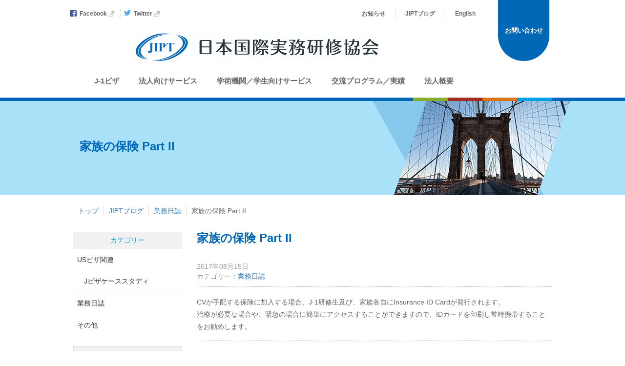

--- FILE ---
content_type: text/html; charset=UTF-8
request_url: https://jipt.jp/20170815rm/
body_size: 7212
content:






<!DOCTYPE html>
<html lang="ja">

<head>
<meta charset="utf-8">
<meta http-equiv="X-UA-Compatible" content="IE=edge">
<meta name="viewport" content="width=device-width, initial-scale=1">





    <!--それ以外に表示させたい内容-->
    <title>家族の保険 Part II | アメリカJ-1ビザ申請　JIPT　日本国際実務研修協会</title>





<link rel="shortcut icon" href="https://jipt.jp/wp-content/themes/TKtheme/images/common/favicon.ico" type="image/vnd.microsoft.icon">
<link rel="icon" href="https://jipt.jp/wp-content/themes/TKtheme/images/common/favicon.ico" type="image/vnd.microsoft.icon">

<!-- BootstrapのCSS読み込み -->
<link href="https://jipt.jp/wp-content/themes/TKtheme/css/bootstrap.min.css" rel="stylesheet">

<!-- drawer用css読み込み -->
<link rel="stylesheet" href="https://jipt.jp/wp-content/themes/TKtheme/css/drawer.min.css">

<!-- JIPTサイトスタイル用css読み込み -->
<link href="https://jipt.jp/wp-content/themes/TKtheme/css/style.css" rel="stylesheet">

<!-- 印刷用css読み込み -->
<link href="https://jipt.jp/wp-content/themes/TKtheme/css/style_for_print.css" rel="stylesheet">

<!-- jQuery読み込み -->
<script src="https://jipt.jp/wp-content/themes/TKtheme/js/jquery-1.11.3.min.js"></script>

<!-- BootstrapのJS読み込み -->
<script src="https://jipt.jp/wp-content/themes/TKtheme/js/bootstrap.min.js"></script>
<script src="https://jipt.jp/wp-content/themes/TKtheme/js/jquery.linkscubber.js"></script>

<!-- drawer用js読み込み -->
<script src="https://jipt.jp/wp-content/themes/TKtheme/js/iscroll.min.js"></script>
<script src="https://jipt.jp/wp-content/themes/TKtheme/js/drawer.min.js"></script>

<!-- コピーライト用js読み込み -->
<script src="https://jipt.jp/wp-content/themes/TKtheme/js/copyright.js"></script>

<!-- スムーススクロール用js読み込み -->
<script src="https://jipt.jp/wp-content/themes/TKtheme/js/jquery.smooth-scroll.js"></script>


<script>
//drawer実行用
$(document).ready(function() {
  $(".drawer").drawer();
});
</script>

<script>
//スムーススクロールの実行用
$(document).ready(function() {
	$('div.side_nav a').smoothScroll();
	$('div.inner_link a').smoothScroll();
});
</script>

<script>
//PC ページトップスクロール用
$(document).ready(function() {
    var pagetop = $('.pagetop');
    $(window).scroll(function () {
        if ($(this).scrollTop() > 100) {
            pagetop.fadeIn();
        } else {
            pagetop.fadeOut();
        }
    });
    pagetop.click(function () {
        $('body, html').animate({ scrollTop: 0 }, 500);
        return false;
    });
});
</script>

<script>
//モバイル ページトップスクロール用
$(document).ready(function() {
    var pagetop_sm = $('.pagetop_sm');
    pagetop_sm.click(function () {
        $('body, html').animate({ scrollTop: 0 }, 500);
        return false;
    });
});
</script>







<!-- All in One SEO Pack 2.12 by Michael Torbert of Semper Fi Web Design[-1,-1] -->
<meta name="description"  content="CVが手配する保険に加入する場合、J-1研修生及び、家族各自にInsurance ID Cardが発行されます。治療が必要な場合や、緊急の場合に簡単にアクセスすることができますので、IDカードを印刷し常時携帯することをお勧めします。" />

<link rel="canonical" href="https://jipt.jp/20170815rm/" />
			<script type="text/javascript" >
				window.ga=window.ga||function(){(ga.q=ga.q||[]).push(arguments)};ga.l=+new Date;
				ga('create', 'UA-42419318-25', 'auto');
				// Plugins
				
				ga('send', 'pageview');
			</script>
			<script async src="https://www.google-analytics.com/analytics.js"></script>
			<!-- /all in one seo pack -->
<link rel='dns-prefetch' href='//s.w.org' />
		<script type="text/javascript">
			window._wpemojiSettings = {"baseUrl":"https:\/\/s.w.org\/images\/core\/emoji\/11.2.0\/72x72\/","ext":".png","svgUrl":"https:\/\/s.w.org\/images\/core\/emoji\/11.2.0\/svg\/","svgExt":".svg","source":{"concatemoji":"https:\/\/jipt.jp\/wp-includes\/js\/wp-emoji-release.min.js?ver=5.1.19"}};
			!function(e,a,t){var n,r,o,i=a.createElement("canvas"),p=i.getContext&&i.getContext("2d");function s(e,t){var a=String.fromCharCode;p.clearRect(0,0,i.width,i.height),p.fillText(a.apply(this,e),0,0);e=i.toDataURL();return p.clearRect(0,0,i.width,i.height),p.fillText(a.apply(this,t),0,0),e===i.toDataURL()}function c(e){var t=a.createElement("script");t.src=e,t.defer=t.type="text/javascript",a.getElementsByTagName("head")[0].appendChild(t)}for(o=Array("flag","emoji"),t.supports={everything:!0,everythingExceptFlag:!0},r=0;r<o.length;r++)t.supports[o[r]]=function(e){if(!p||!p.fillText)return!1;switch(p.textBaseline="top",p.font="600 32px Arial",e){case"flag":return s([55356,56826,55356,56819],[55356,56826,8203,55356,56819])?!1:!s([55356,57332,56128,56423,56128,56418,56128,56421,56128,56430,56128,56423,56128,56447],[55356,57332,8203,56128,56423,8203,56128,56418,8203,56128,56421,8203,56128,56430,8203,56128,56423,8203,56128,56447]);case"emoji":return!s([55358,56760,9792,65039],[55358,56760,8203,9792,65039])}return!1}(o[r]),t.supports.everything=t.supports.everything&&t.supports[o[r]],"flag"!==o[r]&&(t.supports.everythingExceptFlag=t.supports.everythingExceptFlag&&t.supports[o[r]]);t.supports.everythingExceptFlag=t.supports.everythingExceptFlag&&!t.supports.flag,t.DOMReady=!1,t.readyCallback=function(){t.DOMReady=!0},t.supports.everything||(n=function(){t.readyCallback()},a.addEventListener?(a.addEventListener("DOMContentLoaded",n,!1),e.addEventListener("load",n,!1)):(e.attachEvent("onload",n),a.attachEvent("onreadystatechange",function(){"complete"===a.readyState&&t.readyCallback()})),(n=t.source||{}).concatemoji?c(n.concatemoji):n.wpemoji&&n.twemoji&&(c(n.twemoji),c(n.wpemoji)))}(window,document,window._wpemojiSettings);
		</script>
		<style type="text/css">
img.wp-smiley,
img.emoji {
	display: inline !important;
	border: none !important;
	box-shadow: none !important;
	height: 1em !important;
	width: 1em !important;
	margin: 0 .07em !important;
	vertical-align: -0.1em !important;
	background: none !important;
	padding: 0 !important;
}
</style>
		<style type="text/css">
	.wp-pagenavi{margin-left:auto !important; margin-right:auto; !important}
	</style>
  <link rel='stylesheet' id='wp-block-library-css'  href='https://jipt.jp/wp-includes/css/dist/block-library/style.min.css?ver=5.1.19' type='text/css' media='all' />
<link rel='stylesheet' id='contact-form-7-css'  href='https://jipt.jp/wp-content/plugins/contact-form-7/includes/css/styles.css?ver=4.6.1' type='text/css' media='all' />
<link rel='stylesheet' id='contact-form-7-confirm-css'  href='https://jipt.jp/wp-content/plugins/contact-form-7-add-confirm/includes/css/styles.css?ver=5.1' type='text/css' media='all' />
<link rel='stylesheet' id='addtoany-css'  href='https://jipt.jp/wp-content/plugins/add-to-any/addtoany.min.css?ver=1.15' type='text/css' media='all' />
<link rel='stylesheet' id='wp-pagenavi-style-css'  href='https://jipt.jp/wp-content/plugins/wp-pagenavi-style/css/css3_black.css?ver=1.0' type='text/css' media='all' />
<link rel='https://api.w.org/' href='https://jipt.jp/wp-json/' />
<link rel="alternate" type="application/json+oembed" href="https://jipt.jp/wp-json/oembed/1.0/embed?url=https%3A%2F%2Fjipt.jp%2F20170815rm%2F" />
<link rel="alternate" type="text/xml+oembed" href="https://jipt.jp/wp-json/oembed/1.0/embed?url=https%3A%2F%2Fjipt.jp%2F20170815rm%2F&#038;format=xml" />

<script data-cfasync="false">
window.a2a_config=window.a2a_config||{};a2a_config.callbacks=[];a2a_config.overlays=[];a2a_config.templates={};a2a_localize = {
	Share: "共有",
	Save: "ブックマーク",
	Subscribe: "購読",
	Email: "メール",
	Bookmark: "ブックマーク",
	ShowAll: "すべて表示する",
	ShowLess: "小さく表示する",
	FindServices: "サービスを探す",
	FindAnyServiceToAddTo: "追加するサービスを今すぐ探す",
	PoweredBy: "Powered by",
	ShareViaEmail: "メールでシェアする",
	SubscribeViaEmail: "メールで購読する",
	BookmarkInYourBrowser: "ブラウザにブックマーク",
	BookmarkInstructions: "このページをブックマークするには、 Ctrl+D または \u2318+D を押下。",
	AddToYourFavorites: "お気に入りに追加",
	SendFromWebOrProgram: "任意のメールアドレスまたはメールプログラムから送信",
	EmailProgram: "メールプログラム",
	More: "詳細&#8230;",
	ThanksForSharing: "Thanks for sharing!",
	ThanksForFollowing: "Thanks for following!"
};

(function(d,s,a,b){a=d.createElement(s);b=d.getElementsByTagName(s)[0];a.async=1;a.src="https://static.addtoany.com/menu/page.js";b.parentNode.insertBefore(a,b);})(document,"script");
</script>
	<style type="text/css">
	 .wp-pagenavi
	{
		font-size:12px !important;
	}
	</style>
	</head>

<body class="drawer drawer--top">
<div id="fb-root"></div>
<script>(function(d, s, id) {
  var js, fjs = d.getElementsByTagName(s)[0];
  if (d.getElementById(id)) return;
  js = d.createElement(s); js.id = id;
  js.src = "//connect.facebook.net/ja_JP/sdk.js#xfbml=1&version=v2.7";
  fjs.parentNode.insertBefore(js, fjs);
}(document, 'script', 'facebook-jssdk'));</script>

<div id="anchorPageTop"></div>

<div class="nav-toggle">
<!-- ハンバーガーボタン -->
<button type="button" class="drawer-toggle drawer-hamburger">

  <span class="sr-only">toggle navigation</span>
  <span class="drawer-hamburger-icon"></span>
</button>
</div>
 
<nav class="drawer-nav">
  <ul class="drawer-menu">
    <!-- ドロワーメニューの中身 -->
    <li><a href="https://jipt.jp/">トップ</a></li>
    <li><a href="https://jipt.jp/program_01.html">J-1ビザ</a></li>
    <li><a href="https://jipt.jp/corp_01.html">法人向けサービス</a></li>
    <li><a href="https://jipt.jp/academic_03">学術機関／学生向けサービス</a></li>
    <li><a href="https://jipt.jp/exchange.html">交流プログラム／実績</a></li>
    <li><a href="https://jipt.jp/about.html">法人概要</a></li>
    <li><a href="https://jipt.jp/news/">お知らせ</a></li>
    <li><a href="https://jipt.jp/blog/">JIPTブログ</a></li>
    <li><a href="https://jipt.jp/contact.html">お問い合わせ</a></li>
    <li><a href="https://jipt.jp/privacy.html">個人情報保護方針</a></li>
    <li><a href="https://jipt.jp/en.html">English</a></li>
  </ul>
</nav><!-- .drawer-nav -->


<div class="jipt-header">
    <div class="jipt-header-inner">
        <div class="jipt-header-logo-wrap">
        	<div class="jipt-header-logo"><a href="https://jipt.jp/"><img src="https://jipt.jp/wp-content/themes/TKtheme/images/common/header_logo.gif" alt="アメリカJ-1ビザ申請 JIPT　一般社団法人 日本国際実務研修協会"></a></div>
        </div>
        
        <div class="header_social_links">
            <ul>
            	<li class="facebook_link"><a href="https://www.facebook.com/JIPTTokyo/" target="_blank"><span>Facebook</span><span class="blank"><img src="https://jipt.jp/wp-content/themes/TKtheme/images/common/arrow_blank.gif" alt="別ウィンドウで開きます"></span></a></li>
            	<li class="twitter_link"><a href="https://twitter.com/jipt_ims" target="_blank"><span>Twitter</span><span class="blank"><img src="https://jipt.jp/wp-content/themes/TKtheme/images/common/arrow_blank.gif" alt="別ウィンドウで開きます"></span></a></li>
            </ul>
        </div>
        
        <div class="header_utility">
            <ul>
                <li><a href="https://jipt.jp/news/">お知らせ</a></li>
                <li><a href="https://jipt.jp/blog/">JIPTブログ</a></li>
                <li><a href="https://jipt.jp/en.html">English</a></li>
            </ul>
        </div>
        
        <div class="global_nav">
            <ul>
            	<li><a href="https://jipt.jp/program_01.html">J-1ビザ</a></li>
            	<li><a href="https://jipt.jp/corp_01.html">法人向けサービス</a></li>
            	<li><a href="https://jipt.jp/academic_03">学術機関／学生向けサービス</a></li>
            	<li><a href="https://jipt.jp/exchange.html">交流プログラム／実績</a></li>
            	<li><a href="https://jipt.jp/about.html">法人概要</a></li>
            </ul>
        </div>

        <a href="https://jipt.jp/contact.html" class="header_contact">お問い合わせ</a>
        
    </div><!-- .jipt-header-inner -->
    <div class="jipt-header-border-wrap"><div class="jipt-header-border"></div></div>
</div><!-- .jipt-header -->


<!-- ここまでヘッダー -->
<div class="sub_visual_wrap">
<div class="sub_visual_blog">
<div class="container">
<h1>家族の保険 Part II</h1>
</div>
</div>
</div><!-- .sub_visual_wrap -->


<div class="container">

<div class="my_breadcrumb">
<ul>
					<li><a href="https://jipt.jp/">トップ</a></li>
													<li><a href="https://jipt.jp/blog/">
									JIPTブログ</a></li>
								
													<li><a href="https://jipt.jp/blog/%e6%a5%ad%e5%8b%99%e6%97%a5%e8%aa%8c/">
						業務日誌</a></li>
						
						<li>家族の保険 Part II</li>
                        
                    </ul>
</div><!-- .my_breadcrumb -->
            

<div class="row">

<div class="col-sm-18 col-sm-push-6">

<div class="sub_main">


<h3>家族の保険 Part II</h3>

<div class="mydate">2017年08月15日</div><!-- 日付 -->

<div class="my_info">
<div class="articleCategory">カテゴリー：<a href="https://jipt.jp/blog/%e6%a5%ad%e5%8b%99%e6%97%a5%e8%aa%8c/" rel="category tag">業務日誌</a></div><!-- カテゴリー -->
<div class="articleCategory"></div><!-- タグ表示用 -->
</div><!-- .my_info -->

<div class="my_article">

<div class="articles">

<!-- ここから記事本文 -->
<div class="articleMain">
<p>CVが手配する保険に加入する場合、J-1研修生及び、家族各自にInsurance ID Cardが発行されます。<br />治療が必要な場合や、緊急の場合に簡単にアクセスすることができますので、IDカードを印刷し常時携帯することをお勧めします。</p><div class="addtoany_share_save_container addtoany_content addtoany_content_bottom"><div class="a2a_kit a2a_kit_size_16 addtoany_list" data-a2a-url="https://jipt.jp/20170815rm/" data-a2a-title="家族の保険 Part II"><a class="a2a_button_facebook" href="https://www.addtoany.com/add_to/facebook?linkurl=https%3A%2F%2Fjipt.jp%2F20170815rm%2F&amp;linkname=%E5%AE%B6%E6%97%8F%E3%81%AE%E4%BF%9D%E9%99%BA%20Part%20II" title="Facebook" rel="nofollow noopener" target="_blank"></a><a class="a2a_button_twitter" href="https://www.addtoany.com/add_to/twitter?linkurl=https%3A%2F%2Fjipt.jp%2F20170815rm%2F&amp;linkname=%E5%AE%B6%E6%97%8F%E3%81%AE%E4%BF%9D%E9%99%BA%20Part%20II" title="Twitter" rel="nofollow noopener" target="_blank"></a></div></div></div><!-- .articleMain -->
<!-- ここまで記事本文 -->


</div><!-- .articles -->

</div><!-- .my_article -->


<a href="https://jipt.jp/contact.html" style="text-decoration: none;"><div class="sub_contact_btn">お問い合わせはこちらから</div></a>


</div><!-- .sub_main -->

</div><!-- .col-sm-18 .col-sm-push-6 -->

<div class="col-sm-6 col-sm-pull-18">



<div class="sidebar">

<!-- ここからsidebar -->
<h3>カテゴリー</h3>

<div class="side_nav">

<ul>

<!-- 子カテゴリーだけ表示 -->
	<li class="cat-item cat-item-13"><a href="https://jipt.jp/blog/us%e3%83%93%e3%82%b6%e9%96%a2%e9%80%a3/" >USビザ関連</a>
<ul class='children'>
	<li class="cat-item cat-item-26"><a href="https://jipt.jp/blog/us%e3%83%93%e3%82%b6%e9%96%a2%e9%80%a3/j%e3%83%93%e3%82%b6%e3%82%b1%e3%83%bc%e3%82%b9%e3%82%b9%e3%82%bf%e3%83%87%e3%82%a3-us%e3%83%93%e3%82%b6%e9%96%a2%e9%80%a3/" >Jビザケーススタディ</a>
</li>
</ul>
</li>
	<li class="cat-item cat-item-18"><a href="https://jipt.jp/blog/%e6%a5%ad%e5%8b%99%e6%97%a5%e8%aa%8c/" >業務日誌</a>
</li>
	<li class="cat-item cat-item-12"><a href="https://jipt.jp/blog/%e3%81%9d%e3%81%ae%e4%bb%96/" >その他</a>
</li>

</ul>

</div><!-- .side_nav -->

<a href="https://jipt.jp/blog/">
<div class="jipt_blog_bnr">
<div class="jipt_blog_bnr_inner"><span>JIPTブログ</span></div>
</div>
</a><!-- ここまでsidebar -->

</div><!-- .sidebar -->

</div><!-- .col-sm-6 .col-sm-pull-18 -->

</div><!-- .row -->

</div><!-- .container -->

<!-- ここからフッター -->

<!-- スマホ用このページの先頭へボタン -->

<div class="pagetop_sm no_show_pc">
<a href="#anchorPageTop"><span class="glyphicon glyphicon-chevron-up" aria-hidden="true"></span></a>
</div>


<div class="footer_wrap">

<div class="container">

<div class="row">


<div class="col-sm-8 col-sm-push-16">

<!--ここからFBプラグインが入る-->

<div class="fb_pc">
<div class="for_fb">
<div class="fb-page" data-href="https://www.facebook.com/JIPTTokyo/" data-small-header="false" data-adapt-container-width="true" data-hide-cover="false" data-show-facepile="true"><blockquote cite="https://www.facebook.com/JIPTTokyo/" class="fb-xfbml-parse-ignore"><a href="https://www.facebook.com/JIPTTokyo/">一般社団法人 日本国際実務研修協会</a></blockquote></div>
</div><!-- .for_fb -->
</div><!-- .fb_pc -->

<div class="fb_tablet">
<div class="for_fb">
<div class="fb-page" data-href="https://www.facebook.com/JIPTTokyo/" data-tabs="timeline" data-width="200" data-height="200" data-small-header="false" data-adapt-container-width="true" data-hide-cover="false" data-show-facepile="true"><blockquote cite="https://www.facebook.com/JIPTTokyo/" class="fb-xfbml-parse-ignore"><a href="https://www.facebook.com/JIPTTokyo/">一般社団法人 日本国際実務研修協会</a></blockquote></div>
</div><!-- .for_fb -->
</div><!-- .fb_tablet -->

<div class="fb_mobile">
<div class="for_fb">
<div class="fb-page" data-href="https://www.facebook.com/JIPTTokyo/" data-tabs="timeline" data-width="260" data-height="200" data-small-header="false" data-adapt-container-width="true" data-hide-cover="false" data-show-facepile="true"><blockquote cite="https://www.facebook.com/JIPTTokyo/" class="fb-xfbml-parse-ignore"><a href="https://www.facebook.com/JIPTTokyo/">一般社団法人 日本国際実務研修協会</a></blockquote></div>
</div><!-- .for_fb -->
</div><!-- .fb_mobile -->

<!--ここまでFBプラグインが入る-->

<div class="footer_social_links">
<ul>
<li class="facebook_link"><a href="https://www.facebook.com/JIPTTokyo/" target="_blank"><span>Facebook</span><span class="blank"><img src="https://jipt.jp/wp-content/themes/TKtheme/images/common/arrow_blank.gif" alt="別ウィンドウで開きます"></span></a></li>
<li class="twitter_link"><a href="https://twitter.com/jipt_ims" target="_blank"><span>Twitter</span><span class="blank"><img src="https://jipt.jp/wp-content/themes/TKtheme/images/common/arrow_blank.gif" alt="別ウィンドウで開きます"></span></a></li>
</ul>
</div><!-- .footer_social_links -->

<div class="footer_company_sm">
<div class="footer_logo">
<h4><a href="https://jipt.jp/"><img src="https://jipt.jp/wp-content/themes/TKtheme/images/common/footer_jipt_logo.png" alt="JIPT　一般社団法人　日本国際実務研修協会"></a></h4>
</div><!-- .footer_logo -->

<p class="footer_address">〒105-0003<br>
東京都港区西新橋2-39-3　SVAX西新橋ビル8階<br>
TEL 03-5402-6337<br>
FAX 03-5402-6192</p>

<div><a href="https://jipt.jp/contact.html" class="footer_contact">お問い合わせ</a></div>
</div><!-- .footer_company_sm -->
</div><!-- .col-sm-8 .col-sm-push-16 -->



<div class="footer">

<div class="col-sm-7  col-sm-pull-8">
<ul>
<li><p><a href="https://jipt.jp/program_01.html"><span>アメリカJ-1ビザ研修プログラム</span></a></p>
<ul>
<li><a href="https://jipt.jp/program_01.html"><span>概要</span></a></li>
<li><a href="https://jipt.jp/program_02.html"><span>募集要項</span></a></li>
<li><a href="http://jipt.jp/program_03.html"><span>必要書類 / オリエンテーション /<br class="no_show_pc"><span class="pl_1em">手続きの流れ</span></span></a></li>
<li><a href="https://jipt.jp/program_04.html"><span>FAQ</span></a></li>
<li><a href="https://jipt.jp/program_05.html"><span>第三者機関へのご案内</span></a></li>
</ul></li>
</ul>
</div><!-- .col-lg-7 .col-md-6 -->

<div class="col-sm-6  col-sm-pull-8">
<ul>
<li><p><a href="https://jipt.jp/corp_01.html"><span>法人向けサービス</span></a></p>
<ul>
<li><a href="https://jipt.jp/corp_01.html"><span>アメリカビザについて</span></a></li>
<li><a href="https://jipt.jp/corp_02.html"><span>アメリカビザの種類</span></a></li>
<li><a href="https://jipt.jp/corp_03.html"><span>申請代行 / 手続きの流れ / 料金</span></a></li>
</ul></li>
</ul>

<ul>
<li><p><a href="https://jipt.jp/academic_03.html"><span>学術機関 / 学生向けサービス</span></a></p>
<ul>
<li><a href="https://jipt.jp/academic_03.html"><span>教職員向けアメリカビザ</span></a></li>
<li><a href="https://jipt.jp/academic_02.html"><span>学生 / 留学生向けアメリカビザ</span></a></li>
<li><a href="https://jipt.jp/academic_01.html"><span>申請代行 / 手続きの流れ / 料金</span></a></li>
</ul></li>
</ul>

<ul>
<li><p><a href="https://jipt.jp/exchange.html"><span>交流プログラム / 実績</span></a></p>
<ul>
<li><a href="https://jipt.jp/exchange.html"><span>日米交流プログラム</span></a></li>
<li><a href="https://jipt.jp/results.html"><span>交流実績</span></a></li>
</ul></li>
</ul>
</div><!-- .col-lg-6 .col-md-6 -->

<div class="col-sm-3  col-sm-pull-8">
<ul>
<li><a href="https://jipt.jp/"><span>トップ</span></a></li>
<li><a href="https://jipt.jp/about.html"><span>法人概要</span></a></li>
<li><a href="https://jipt.jp/contact.html"><span>お問い合わせ</span></a></li>
<li><a href="https://jipt.jp/news/"><span>お知らせ</span></a></li>
<li><a href="https://jipt.jp/blog/"><span>JIPTブログ</span></a></li>
<li><a href="https://jipt.jp/privacy.html"><span>個人情報保護方針</span></a></li>
</ul>

<ul>
<li><a href="https://jipt.jp/en.html"><span>English</span></a></li>
</ul>

<div class="mt_20  text-center">
	<img src="https://jipt.jp/wp-content/themes/TKtheme/images/common/17003033_01_75_JP.gif" alt="">
</div>

</div><!-- .col-sm-3  .col-sm-pull-8 -->

</div><!-- .footer -->



</div><!-- .row -->

</div><!-- .container -->
</div><!-- .footer_wrap -->

<div class="copyright">
<p>Copyright&copy;2010-2026 日本国際実務研修協会 JIPT. All Rights Reserved.</p>
</div><!-- .copyright -->

<div class="no_show_mobile">
<p class="pagetop"><a href="#anchorPageTop"><span class="glyphicon glyphicon-chevron-up" aria-hidden="true"></span></a></p>
</div>


<script type='text/javascript' src='https://jipt.jp/wp-includes/js/jquery/jquery.js?ver=1.12.4'></script>
<script type='text/javascript' src='https://jipt.jp/wp-includes/js/jquery/jquery-migrate.min.js?ver=1.4.1'></script>
<script type='text/javascript' src='https://jipt.jp/wp-content/plugins/add-to-any/addtoany.min.js?ver=1.1'></script>
<script type='text/javascript' src='https://jipt.jp/wp-content/plugins/contact-form-7/includes/js/jquery.form.min.js?ver=3.51.0-2014.06.20'></script>
<script type='text/javascript'>
/* <![CDATA[ */
var _wpcf7 = {"recaptcha":{"messages":{"empty":"\u3042\u306a\u305f\u304c\u30ed\u30dc\u30c3\u30c8\u3067\u306f\u306a\u3044\u3053\u3068\u3092\u8a3c\u660e\u3057\u3066\u304f\u3060\u3055\u3044\u3002"}}};
/* ]]> */
</script>
<script type='text/javascript' src='https://jipt.jp/wp-content/plugins/contact-form-7/includes/js/scripts.js?ver=4.6.1'></script>
<script type='text/javascript' src='https://jipt.jp/wp-content/plugins/contact-form-7-add-confirm/includes/js/scripts.js?ver=5.1'></script>
<script type='text/javascript' src='https://jipt.jp/wp-includes/js/wp-embed.min.js?ver=5.1.19'></script>
</body>

</html>


--- FILE ---
content_type: text/css
request_url: https://jipt.jp/wp-content/themes/TKtheme/css/style.css
body_size: 9886
content:
@charset "UTF-8";

body {
	font-family: "ヒラギノ角ゴシック Pro","Hiragino Kaku Gothic Pro","メイリオ",Meiryo,"Lato","游ゴシック体","Yu Gothic",YuGothic,"ＭＳ Ｐゴシック","MS PGothic",sans-serif;/**/
	
	/*font-family: "Avenir , "Open Sans" , "Helvetica Neue" , Helvetica , Arial , Verdana , Roboto , ヒラギノ角ゴシック Pro","Hiragino Kaku Gothic Pro","メイリオ",Meiryo,"Lato","游ゴシック体","Yu Gothic",YuGothic,"ＭＳ Ｐゴシック","MS PGothic",sans-serif;*/

	color: #666;
	background: #fff !important;
}

/* 2018.12.06 added */

h1 {
	font-size: 11px;
}

/* 2016.12.20 added */

.ggmap {
position: relative;
padding-bottom: 56.25%;
padding-top: 30px;
height: 0;
overflow: hidden;
}
 
.ggmap iframe,
.ggmap object,
.ggmap embed {
position: absolute;
top: 0;
left: 0;
width: 100%;
height: 100%;
}

/*-- ドロワーメニュー用の設定 --*/

.drawer-menu li {
	display: block;
	padding: 10px;
	border-bottom: 1px dotted #ccc;
}

.drawer-menu li a {
	display: block;
}


dl {
	margin-bottom: 0;
}

th {
	background: #f9f9f9;
}

td {
	background: #fff;
}

.table_w20per th,
.table_w20per td {
	width: 20%;
}

.table_w16per th,
.table_w16per td {
	width: 16.666%;
}

.note_01 {
  padding-left: 1em;
  text-indent: -1em;
}

.note_02 {
  padding-left: 1em;
  text-indent: -0.5em;
}


/*-- スムーズスクロール用の詰め物 --*/
.pad {}

.fb_pc { display: block;}
.fb_tablet { display: none;}
.fb_mobile { display: none;}

/*--トップページの画像にマウスオーバーで透過--*/
.top_corp img,
.top_accademic img {
	transition: 0.6s;
}

.top_corp a:hover img,
.top_accademic a:hover img{
    opacity:0.5;
    -moz-opacity:0.5;
    filter:alpha(opacity = 50);
}

dl.hr_datalist01 {
	margin-bottom: 10px;
	line-height: 1.8;
}

dl.hr_datalist01 dt {
	width: 1em;
	float: left;
	line-height: 1.8;
}

dl.hr_datalist01 dd {
	margin-left: 2em;
	line-height: 1.8;
}

dl.hr_datalist02 {
	margin-bottom: 10px;
	line-height: 1.8;
}

dl.hr_datalist02 dt {
	width: 2em;
	float: left;
	line-height: 1.8;
}

dl.hr_datalist02 dd {
	margin-left: 3em;
	line-height: 1.8;
}



.mobile_nav {
	display: none;
}

.header_wrap {
	display: block;
}


.jipt_table th {
	background: #eaeaea;
}


	
/*.jipt_table_bottom {
	border-bottom: #ddd 1px solid;
}*/

.pd_10 {
	padding: 10px;
}

.mt_20 {
	margin-top: 20px;
}

.mt_30 {
	margin-top: 30px;
}

.mb_05 {
	margin-bottom: 5px;
}

.articles p.mb_0,
.my_article p.mb_0 {
	margin-bottom: 0;
}

.mb_0 {
	margin-bottom: 0;
}

.mb_10 {
	margin-bottom: 10px;
}

.mb_20 {
	margin-bottom: 20px;
}

.mb_25 {
	margin-bottom: 25px;
}

.mb_30 {
	margin-bottom: 30px;
}

.mb_50 {
	margin-bottom: 50px;
}

.mb_60 {
	margin-bottom: 60px;
}

.mb_70 {
	margin-bottom: 70px;
}

.mb_80 {
	margin-bottom: 80px;
}

.pl_1em {
	padding-left: 1em;
}

.pl_2em {
	padding-left: 2em;
}

.pl_20 {
	padding-left: 20px;
}

.pb_35 {
	padding-bottom: 35px;
}

h1,h2,h3,h4,h5,h6 {
	margin: 0;
	padding: 0;
}

p.whats_jipt {
	font-size: 18px;
	line-height: 1.6;
	/*padding-bottom: 20px;*/
}

.my_pink {
	/*width: 100%;*/
	background: #fcf;
}

.header_wrap {
	/*background: #FCF;*/
	border-bottom: solid 7px #0068b6;
	height: 207px;
}

.header_wrap .container {
	background: #fff;
	padding-left: 0;
	padding-right: 0;
}

.header {
	position: relative;
	height: 207px;/**/
	/*border-bottom: solid 7px #0068b6;*/
	/**/background: url(../images/common/header_bg_edge.gif) bottom right no-repeat;
}

/*.header h1 {
	position: absolute;
	top: 63px;
	left: 28px;
}

.header h1 img {
	max-width: 100%;
	width: 711px;
	height: auto;
	border: none;
}*/


.header_jipt,
p.header_jipt {
	position: absolute;
	top: 63px;
	left: 28px;
}

.header_jipt img,
p.header_jipt img {
	max-width: 100%;
	width: 711px;
	height: auto;
	border: none;
}

.header_contact {
	display: block;
	position: absolute;
	top: 0;
	left: 885px;
	height: 125px;
	width: 105px;
	margin: 0 auto;
	padding: 54px 0 0 0;
	border-radius: 0 0 52px 52px;
	text-align: center;
	-moz-box-sizing: border-box;
	-webkit-box-sizing: border-box;
	box-sizing: border-box;
	background: #0068b6;
	color: #fff;
	font-weight: bold;
	font-size: 13px;
}

.header_contact:hover,
.header_contact:focus {
	background: #027fdd;
	text-decoration: none;
	color: #fff;
}

.header_social_links {
	position: absolute;
	/*top: 11px;*/
	top: 20px;
	left: 8px;
	font-family: Arial, Helvetica, sans-serif;
	font-weight: bold;
	font-size: 12px;
}

.footer_social_links {
	font-family: Arial, Helvetica, sans-serif;
	font-weight: bold;
	font-size: 12px;
}

.header_social_links ul,
.footer_social_links ul {
	list-style: none;
	padding: 0;
}

.header_social_links li,
.footer_social_links li {
	float: left;
}

.header_social_links ul:after,
.footer_social_links ul:after {
	content: "";
	display: block;
	clear: both;
}

.header_social_links ul,
.footer_social_links ul {
	*zoom: 1;
}

.header_social_links li a,
.footer_social_links li a {
	margin: 0 7px 0 20px;
	padding: 0 11px 0 0;
	color: #666;
	border-right: 1px dotted #aaa;
}

.header_social_links li:last-child a,
.footer_social_links li:last-child a {
	border-right: none;
}

.header_social_links li a .blank,
.footer_social_links li a .blank {
	margin: 0 1px 0 4px;
	padding: 0;
}

li.facebook_link {
	background: url(../images/common/fb_link.gif) 0 0 no-repeat;
}

li.twitter_link {
	background: url(../images/common/twitter_link.gif) 0 0 no-repeat;
}

li.line_link {
	background: url(../images/common/line_link.gif) 0 0 no-repeat;
}

.header_utility {
	position: absolute;
	/*top: 11px;*/
	left: 586px;
	font-size: 12px;
	font-weight: bold;
	color: #666;
	top: 20px;
}

.header_utility ul {
	list-style: none;
	padding: 0;
}

.header_utility li {
	float: left;
}

.header_utility ul:after {
	content: "";
	display: block;
	clear: both;
}

.header_utility ul {
	*zoom: 1;
}

.header_utility li a {
	color: #666;
	padding: 0 20px 0 20px;
}

.header_utility li+li a {
	border-left: dotted 1px #aaa;
}

.global_nav {
	position: absolute;
	top: 155px;
	/*left: 28px;*/
	left: 38px;
	font-size: 15px;
	font-weight: bold;

	color: #666;
}

.global_nav ul {
	list-style: none;
	padding: 0;
}

.global_nav li {
	float: left;
}

.global_nav ul:after {
	content: "";
	display: block;
	clear: both;
}

.global_nav ul {
	*zoom: 1;
}

.global_nav li a {
	color: #666;
	/*padding: 0 35px;*/
	padding: 0 20px;
}






.carousel-indicators li {
  display: inline-block;
  width: 10px;
  height: 10px;
  margin: 1px 1px 1px 1px;
  text-indent: -9999px;
  border: none;
  border-radius: 10px;
  cursor: pointer;
  background-color: #fff;
  /*background-color: rgba(0, 0, 0, 0);*/
}
.carousel-indicators .active {
  margin: 0;
  width: 12px;
  height: 12px;
  background-color: #0da5e9;
}

.carousel-indicators {
	/* 中央に表示される丸いボタンの位置調整 */
	bottom: -38px;
	z-index: 1;
}

/*スライド Bootstrapのcarousel使用の場合--------------------------------------------*/

.t-carousel-wrap {
	background: #ade3f9;
	padding-top: 15px;
	padding-bottom: 31px;
}

.t-carousel {
	/*width: 1280px;
	margin: auto;*/
}

img.t-slide-item {
	display: block;
	max-width: 100%;
	height: auto;
	margin: auto;
}


/*↓Bootstrapのスライド両側のシャドウを消す処理*/

.carousel-control.left, .carousel-control.right {
  background: none !important;
  filter: progid: none !important;
  outline: 0;
}

.carousel .carousel-control {
  visibility: hidden;
}

.carousel:hover .carousel-control {
  visibility: visible;
}

h2 {
	font-size: 24px;
	margin: 0 0 29px 0;
}

h2.font_en {
	font-family: Arial, Helvetica, sans-serif;
	font-weight: bold;
}

h2.type01 {
	color: #00a0e8;
}

h2.type02 {
	color: #0068b6;
}

.top_cv {
	padding-top: 6px;
}

.top_cv a {
    display: block;
    line-height: 1;
    width: 120px;
    text-align: center;
    background: #f8f8f8;
    border: 1px solid #e2e2e2;
    font-size: 12px;
    padding: 6px 0;
    border-radius: 26px;
    font-weight: bold;
	color: #0068b6;
	margin: 0 auto;
}

.top_cv a:hover,
.top_cv a:focus {
	color: #fff;
	text-decoration: none;
	background: #0068b6;
    border: 1px solid #0068b6;
}


/*--ここからトップ　J1-visaのパート--*/
.J1-visa_wrap {
	background: #417ac7 url(../images/index/bg_J1-visa.jpg) top center no-repeat;
	height: 523px;
	margin-bottom: 80px;
}

.J1-visa_inner {
	background: #fff;
	margin-top: 40px;
	padding: 48px 0 0 0;
}

.J1-visa_inner p,
.J1-visa_inner ol {
	font-size: 16px;
	line-height: 1.5;
}

.J1-visa_inner p {
	margin-bottom: 27px;
	padding-right: 21px;
}

.J1-visa_inner ol {
	margin: 0 0 27px 2em;
	padding: 0 21px 0 0;
}

.J1-visa_inner ol li {
	margin-bottom: 10px;
}

.J1-visa_pic {
	padding: 0 0 22px 21px;
}

.J1-visa_button {
	display: block;
	height: 130px;
	width: 130px;
	margin: 0 auto;
	padding: 58px 0 0 0;
	border-radius: 65px;
	text-align: center;
	background: #0068b6;
	color: #fff;
	font-size: 13px;
	font-weight: bold;
}

.J1-visa_button:hover,
.J1-visa_button:focus {
	text-decoration: none;
	background: #027fdd;
	color: #fff;
}

.J1-visa_position {
	position: relative;
}

.J1-visa_link {
	position: absolute;
	/*top: 380px;
	left: 830px;*/
	bottom: -40px;
	right: 30px;
}

/*--ここまで　J1-visaのパート--*/

.top_corp_wrap {
	margin-bottom: 60px;
}

.top_corp {
	
}

.top_corp p {
	/*font-size: 16px;*/
	font-size: 14px;
	line-height: 1.6;
	padding-top: 10px;
}

.top_corp a {
	color: #00a0e8;
	font-weight: bold;
}

.top_accademic {}

.top_accademic p {
	/*font-size: 16px;*/
	font-size: 14px;
	line-height: 1.6;
	padding-top: 10px;
}

.top_accademic a {
	color: #0068b6;
	font-weight: bold;
}

.top_accademic_bottom {
	border-bottom: 1px solid #e8e8e8;
	padding-bottom: 35px;
	margin-bottom: 60px;
}

.top_corp img,
.top_accademic img {
	transition: 0.6s;
}

.top_corp a:hover img,
.top_accademic a:hover img{
    opacity:0.5;
    -moz-opacity:0.5;
    filter:alpha(opacity = 50);
}

.top_info_wrap {
	margin-bottom: 80px;
}

.top_info {
	position: relative;
	border-bottom: 3px solid #0068b6;
	margin-bottom: 23px;
}

.top_info h3 {
	font-size: 16px;
	font-weight: bold;
	margin: 0 0 13px 0;
}

.top_info a {
    display: block;
    position: absolute;
    line-height: 1;
    width: 90px;
    right: 0;
    text-align: center;
    background: #f8f8f8;
    border: 1px solid #e2e2e2;
    font-size: 12px;
    padding: 6px 0;
    border-radius: 26px;
    bottom: 13px;
    font-weight: bold;
	color: #0068b6;
}

.top_info a:hover,
.top_info a:focus {
	color: #fff;
	text-decoration: none;
	background: #0068b6;
    border: 1px solid #0068b6;
}

ul.info_list {
	border-bottom: 1px solid #f1f1f1;
	margin: 0;
	padding: 0;
}

ul.info_list li {
	list-style: none;
	line-height: 1.6;
}

ul.info_list li:nth-child(2n+1) {
    background: #f1f1f1;
}

ul.info_list li a {
    display: block;
    /* 2016.12.07コメントアウト padding: 12px 4px 12px 17px;*/
	padding: 12px 4px 1px 17px;
	color: #666;
}

ul.info_list li a:hover {
	color: #0068b6;
	text-decoration: none;
}
/*
ul.info_list li a span {
    font-family: 'Roboto', sans-serif;
    font-size: 12px;
    color: #0068b6;
    font-weight: 700;
    display: inline-block;
    padding-right: 20px;
}*/

.info_list time {
	float: left;
	border: none;
    font-family: 'Roboto', sans-serif;
    font-size: 12px;
    color: #0068b6;
    font-weight: 700;
}

div.info_title {
	margin-left: 80px;
}

.info_title span.cat {
	color: #fff;
	background: #0068b6;
	font-size: 12px;
	padding: 0 10px;
	border: none;
}

.info_title span.newmark {
	color: #fff;
	background: #e60012;
	font-size: 12px;
	padding: 0 10px;
	border: none;
}

.info_list a:hover p {
	/*2016.12.07コメントアウト margin: 0 0 0 80px;*/
	text-decoration: underline;
}

.info_list:after {
	content: "";
	display: block;
	clear: both;
}

.info_list li a {
	*zoom: 1;
}

.footer_wrap {
	background: #f3f3f3;
	padding-top: 50px;
	padding-bottom: 35px;
}

.footer {}

.footer_logo h4 {
	margin: 0;
	padding: 12px 0 20px 0;
}

.footer_logo h4 img {
	max-width: 100%;
	width: 270px;
	height: auto;
	border: none;
}

.footer ul {
	list-style: none;
	margin: 20px 0 0 0;
	padding: 0;
	font-size: 12px;
}

.footer ul li > ul {
	margin: 0 0 0 0;
}

.footer ul li {
	line-height: 2.0;
}

.footer ul li a {
	color: #666;
}

.footer ul li a span {
	font-weight: bold;
}

.footer ul li > ul li span {
	/*padding-left: 1em;*/
	font-weight: normal;
}

.footer ul p {
	margin: 0;
	font-size: 12px;
}

p.footer_address {
	font-size: 12px;
	line-height: 1.5;
}

.footer_contact {
    display: block;
    background: #fff;
    border: 1px solid #ddd;
    border-radius: 20px;
    text-align: center;
    line-height: 1;
	color: #0068b6;
    padding: 7px 0;
	margin: 17px auto 0 auto;
    width: 200px;
    font-size: 13px;
    font-weight: bold;
}

.footer_contact:hover,
.footer_contact:focus {
	color: #fff;
	text-decoration: none;
	background: #0068b6;
    border: 1px solid #0068b6;
}

.copyright {
	height: 90px;
	text-align: center;
	font-size: 12px;
}

.copyright p {
	padding-top: 37px;
}

.for_fb {
	margin-bottom: 20px;
}

/*ページトップへ戻るボタン--------------------------------------------*/
.pagetop {
    display: none;
    position: fixed;
    bottom: 20px;
    right: 20px;
}
.pagetop a {
    display: block;
	height: 80px;
	width: 80px;
	margin: 0 auto;
	padding: 30px 0 0 0;
	border-radius: 40px;
	text-align: center;
	-moz-box-sizing: border-box;
	-webkit-box-sizing: border-box;
	box-sizing: border-box;
    color: #fff;
    font-size: 18px;
    text-decoration: none;
	background-color: #00a0e9;
}
 
.pagetop a:hover {
    display: block;
	height: 80px;
	width: 80px;
	margin: 0 auto;
	padding: 30px 0 0 0;
	border-radius: 40px;
	text-align: center;
	-moz-box-sizing: border-box;
	-webkit-box-sizing: border-box;
	box-sizing: border-box;
    color: #fff;
    font-size: 18px;
    text-decoration: none;
	background-color: #5cc8f9;
}


/*ここからサブページ用--------------------------------------------*/

/*サブ　ビジュアルパート*/
.sub_visual_wrap {
	background-color: #a9e1f9;
}

.sub_visual_about {
	background: #a9e1f9 url(../images/common/bg_sub_00.png) top center no-repeat;
	height: 193px;
}

.sub_visual_exchange {
	background: #a9e1f9 url(../images/common/bg_exchange.png) top center no-repeat;
	height: 193px;
}

.sub_visual_result {
	background: #a9e1f9 url(../images/common/bg_result.png) top center no-repeat;
	height: 193px;
}

.sub_visual_news {
	background: #a9e1f9 url(../images/common/bg_news.png) top center no-repeat;
	height: 193px;
}

.sub_visual_blog {
	background: #a9e1f9 url(../images/common/bg_blog.png) top center no-repeat;
	height: 193px;
}

.sub_visual_corp01 {
	background: #a9e1f9 url(../images/common/bg_corp_01.png) top center no-repeat;
	height: 193px;
}

.sub_visual_corp02 {
	background: #a9e1f9 url(../images/common/bg_corp_02.png) top center no-repeat;
	height: 193px;
}

.sub_visual_corp03 {
	background: #a9e1f9 url(../images/common/bg_corp_03.png) top center no-repeat;
	height: 193px;
}

.sub_visual_academic01 {
	background: #a9e1f9 url(../images/common/bg_academic_01.png) top center no-repeat;
	height: 193px;
}

.sub_visual_academic02 {
	background: #a9e1f9 url(../images/common/bg_academic_02.png) top center no-repeat;
	height: 193px;
}

.sub_visual_academic03 {
	background: #a9e1f9 url(../images/common/bg_academic_03.png) top center no-repeat;
	height: 193px;
}

.sub_visual_program01 {
	background: #a9e1f9 url(../images/common/bg_program_01.png) top center no-repeat;
	height: 193px;
}

.sub_visual_program02 {
	background: #a9e1f9 url(../images/common/bg_program_02.png) top center no-repeat;
	height: 193px;
}

.sub_visual_program03 {
	background: #a9e1f9 url(../images/common/bg_program_03.png) top center no-repeat;
	height: 193px;
}

.sub_visual_program04 {
	background: #a9e1f9 url(../images/common/bg_program_04.png) top center no-repeat;
	height: 193px;
}

.sub_visual_program05 {
	background: #a9e1f9 url(../images/common/bg_program_05.png) top center no-repeat;
	height: 193px;
}

.sub_visual_privacy {
	background: #a9e1f9 url(../images/common/bg_privacy.png) top center no-repeat;
	height: 193px;
}

.sub_visual_contact {
	background: #a9e1f9 url(../images/common/bg_contact.png) top center no-repeat;
	height: 193px;
}

.sub_visual_en_program {
	background: #a9e1f9 url(../images/common/bg_corp_01.png) top center no-repeat;
	height: 193px;
}

.sub_visual_en_faculty {
	background: #a9e1f9 url(../images/common/bg_academic_03.png) top center no-repeat;
	height: 193px;
}

.sub_visual_en_students {
	background: #a9e1f9 url(../images/common/bg_academic_02.png) top center no-repeat;
	height: 193px;
}

.sub_visual_en_company {
	background: #a9e1f9 url(../images/common/bg_sub_00.png) top center no-repeat;
	height: 193px;
}

.sub_visual_en_results {
	background: #a9e1f9 url(../images/common/bg_result.png) top center no-repeat;
	height: 193px;
}

.sub_visual_en_contact {
	background: #a9e1f9 url(../images/common/bg_contact.png) top center no-repeat;
	height: 193px;
}

.sub_visual_en_privacy {
	background: #a9e1f9 url(../images/common/bg_privacy.png) top center no-repeat;
	height: 193px;
}


/*パンくずリスト用01*/

/*.breadcrumb>.active {
    color: #666;
}*/

.my_breadcrumb {
	margin: 22px 0 33px 0;
}

.my_breadcrumb ul {
	margin: 0;
	padding: 0;
	font-size: 14px;
	list-style: none;
}

.my_breadcrumb li {
	display: block;
	padding: 0 10px;
	float: left;
	border-right: 1px solid #ddd;
}

.my_breadcrumb li:last-child {
	border-right: none;
}

.my_breadcrumb ul:after {
	content: "";
	display: block;
	clear: both;
}

.my_breadcrumb ul {
	*zoom: 1;
}

/*パンくずリスト用02 （「Breadcrumb NavXT」プラグインを使用した場合用）*/

.breadcrumbs {
	margin: 22px 0 33px 0;
}

.breadcrumbs ul {
	margin: 0;
	padding: 0;
	font-size: 14px;
	list-style: none;
}

.breadcrumbs li {
	display: block;
	padding: 0 10px;
	float: left;
	border-right: 1px solid #ddd;
}

.breadcrumbs li:last-child {
	border-right: none;
}

.breadcrumbs ul:after {
	content: "";
	display: block;
	clear: both;
}

.breadcrumbs ul {
	*zoom: 1;
}

/*ここからサイドバー用--------------------------------------------*/

.sidebar {
	margin-bottom: 10px;
}

.sidebar a:hover,
.sidebar a:focus {
	text-decoration: none;
}

.sidebar h3 {
    background: #f1f1f1;
    text-align: center;
    color: #00a0e8;
	margin-bottom: 0;
    padding: 10px;
	font-size: 14px;
}

.side_nav {
	/**/margin-bottom: 20px;
}

.side_nav ul {
	list-style: none;
	margin: 0;
	padding: 0;
}

.side_nav ul li {
    list-style: none;
    border-bottom: 1px solid #ddd;
}

.side_nav ul li:first-child {
	/*border-bottom: none;*/
}

.side_nav ul li a {
    text-decoration: none;
    display: block;
    padding: 12px 8px;
	color: #333;
}

.side_nav ul li a.active_link,
.side_nav ul li a.active_link:hover,
.side_nav ul li.current-cat a,
.side_nav ul li.current-cat a:hover {
    background: #0068b6;
    color: #fff;
}
.side_nav ul li a:hover {
	color: #0068b6;
}

.side_nav ul li > ul li {
	padding-left: 1em;
}

.side_nav ul li > ul li,
.side_nav ul li > ul li:first-child {
	border-bottom: 1px dotted #ddd;
}

.side_nav ul li > ul li:last-child {
	border-bottom: none;
}

.sub_visual_wrap h2 {
	color: #0068b6;
	font-size: 24px;
	font-weight: bold;
	padding: 80px 0 0 13px;
}

.sub_visual_wrap h1 {
    color: #0068b6;
    font-size: 24px;
    font-weight: bold;
    padding: 80px 0 0 13px;
}

.jipt_blog_bnr {
	padding-right: 9px;
	border: 1px solid #ddd;
	background: #f1f1f1;
}



.jipt_blog_bnr_inner {
	background: url(../images/common/arrow_s.gif) right no-repeat;
	height: 53px;
	padding: 0;

	color: #0068b6;
	font-size: 14px;
	font-weight: bold;
}

.jipt_blog_bnr span {
	display: block;
	padding: 18px 0 16px 60px;
	background: url(../images/common/blog_bnr_icon.gif) 16px 10px no-repeat;
}



/*ここからメインコンテンツ用--------------------------------------------*/

/*.sub_main a[href^="http://aa235mvci4.smartrelease.jp/"] {
	本番にアップする時はURLを「http://www.jipt.jp/」に変更する
	padding-right: 0;
    background: none;  
}*/


/*PDFアイコンの表示*/
a[href$=".pdf"] {
	padding-right: 20px;
    background: url(../images/common/icon_pdf.gif) 100% 50% no-repeat;  
}  

/*wordアイコンの表示*/
a[href$=".docx"] {
	padding-right: 20px;
    background: url(../images/common/icon_word.gif) 100% 50% no-repeat;  
}

a[href$=".doc"] {
	padding-right: 20px;
    background: url(../images/common/icon_word.gif) 100% 50% no-repeat;  
}

/*exlアイコンの表示*/

a[href$=".xlsx"] {
	padding-right: 20px;
    background: url(../images/common/icon_xls.gif) 100% 50% no-repeat;  
}

/*外部リンクアイコンの表示*/
.sub_main a[href^="http"] {
	padding-right: 16px;
    /*background: url(../images/common/arrow_blank.gif) 100% 50% no-repeat;  */
}

.sub_main a[href^="https"] {
	padding-right: 16px;
    /*background: url(../images/common/arrow_blank.gif) 100% 50% no-repeat; */ 
}



.my_normal {
	font-weight: normal;
}

.attention {
	color: #e4002b;
}

.emphasis {
	background: #fef44a;
}

.sub_main {}

.sub_main h3 {
	font-size: 24px;
	font-weight: bold;
	color: #0068b6;
	margin-bottom: 35px;
}

.sub_main h4 {
	font-size: 18px;
	font-weight: bold;
	color: #0068b6;
	border-bottom: 2px solid #0068b6;
	padding-bottom: 10px;
	margin-bottom: 16px;
}

.sub_main h5 {
	font-size: 16px;
	font-weight: bold;
	color: #0068b6;
	border-bottom: 1px dotted #0068b6;
	padding-bottom: 10px;
	margin-bottom: 16px;
}

.sub_main h6 {
	/*font-size: 16px;*/
	font-size: 14px;
	font-weight: bold;
	padding-bottom: 10px;
}

.articles {
	margin-bottom: 2em;
}

ul.conditional {
	background: #f5f8fa;
	border: 1px solid #e1e8ed;
	padding: 1em 1em 1em 2em;
	line-height: 1.6;
	margin-bottom: 20px;
}



/*.sub_contact_btn,
.sub_main a[href^="http"] .sub_contact_btn {
	display: block;
    width: 233px;
    margin: 60px auto 40px auto;
    line-height: 1;
    background: #0068b6;
    color: #fff;
    font-weight: bold;
    text-align: center;
    font-size: 15px;
    padding: 12px 0;
    border-radius: 20px;
}*/

a div.sub_contact_btn {
	display: block;
    width: 233px;
    margin: 60px auto 80px auto;
    line-height: 1;
    background: #0068b6;
    color: #fff;
    font-weight: bold;
    text-align: center;
    font-size: 15px;
    padding: 12px 0;
    border-radius: 20px;
}


/*.sub_contact_btn:hover,
.sub_contact_btn:focus,
.sub_main a[href^="http"] .sub_contact_btn:hover,
.sub_main a[href^="http"] .sub_contact_btn:focus {
	color: #fff;
	text-decoration: none;
	background: #027fdd;
}*/

.sub_contact_btn:hover,
.sub_contact_btn:focus {
	color: #fff;
	text-decoration: none;
	background: #027fdd;
}




.sub_main p {
	line-height: 1.8;
}

.my_article {
	margin-bottom: 60px;
}

.my_article p {
	/*margin-bottom: 20px;*/
	margin-bottom: 1em;
}

.my_table_01 th {
	width: 30%;
	background: #f1f1f1;
}


/*ここから法人概要用--------------------------------------------*/

.about_left {
	width: 175px;
	float: left;
}

.about_right {
	margin-left: 180px;
}

/*役員データリスト*/
dl.officer {
	margin-bottom: 0;
}

dl.officer dt {
	width: 60px;
	float: left;
	font-weight: normal;
}

dl.officer dd {
	margin-left: 70px;
}

.no_show_pc {
	display: none;
}

/*ここからJ-1ビザの活用例用--------------------------------------------*/

ol.j-1_ex {
	padding-left: 2em;
}

ol.j-1_ex li {
	line-height: 1.8;
	/*margin-bottom: 1em;*/
}

dl.j-1_ex dt,
dl.j-1_ex dd {
	line-height: 1.8;
}

dl.j-1_ex dd {
	margin-bottom: 1em;
}

/*ここから募集要項用--------------------------------------------*/

dl.term dt
dl.term dd {
	line-height: 1.8;
}

dl.term dt {
	width: 4em;
	float: left;
}

dl.term dd {
	margin-left: 5em;
}

ol.lower-roman {
	list-style-type: lower-roman;
}

ul.style-type-disc {
	list-style-type: disc;
}

/*ここから第三者機関へのご案内用--------------------------------------------*/

.my_box {
	border: 1px solid #e1e8ed;
	background: #f5f8fa;
	padding: 10px;
}

.my_box dt,
.my_box dd {
	line-height: 1.8;
}

.my_box dt {
	font-weight: normal;
}

.my_box dd {
	margin-left: 2.6em;
	margin-bottom: 1em;
}

/*ここから学術機関向けページ用--------------------------------------------*/

dl.academic_support {
	background: #f5f8fa;
	border: 1px solid #f5f8fa;
	border-radius: 4px;
	margin: 1px 0;
	padding: 10px;
}

dl.academic_support:after {
	content: "";
	display: block;
	clear: both;
}

dl.academic_support {
	*zoom:1;
}

dl.academic_support dt {
	width: 2em;
	float: left;
}

dl.academic_support dd {
	margin-left: 3em;
}

.my_contact_btn {
    display: block;
    background: #fff;
    border: 1px solid #ddd;
    border-radius: 20px;
    text-align: center;
    line-height: 1;
	color: #0068b6;
    padding: 7px 0;
	margin: 17px auto 0 auto;
    width: 200px;
    font-size: 13px;
    font-weight: bold;
}

.my_contact_btn:hover,
.my_contact_btn:focus {
	color: #fff;
	text-decoration: none;
	background: #0068b6;
    border: 1px solid #0068b6;
}

.tab-content {
	padding-top: 40px;
}

dl.my_visa_flow dt {
	background: #42a9df;
	border: 1px solid #42a9df;
	border-radius: 4px;
	padding: 10px;
	color: #fff;
}

dl.my_visa_flow dt span {
	padding-right: 1em;
}

dl.my_visa_flow dd,
dl.my_visa_flow dd.no_bg {
	background: url(../images/common/arrow_02.gif) left bottom no-repeat;
	min-height: 60px;
	margin-left: 10px;
	padding: 10px 20px 10px 80px;
}

dl.my_visa_flow dd.no_bg {
	background: none;
}

ol.esta {
	padding-left: 2em;
}

ol.esta {
	line-height: 1.8;
	/*margin-bottom: 1em;*/
}

ol.esta li {
	padding-bottom: 1em;
}

/* ここから主な米国ビザの箇所（PC） */

.info_col_left,
.info_col_right {
	height: 112px;
	width: 349px;
	margin: 0 0 20px 0;
	padding: 0 10px 0 0;
	box-shadow: 0 0 1px 1px #fff inset, inset 0 0 20px 3px rgba(230, 226, 220, .6);
	border: solid 1px #009bd7;
	border-radius: 3px;
}

.info_col_left {
	width: 349px;
	float: left;
}

.info_col_right {
	width: 349px;
	float: right;
}

a.act_box {
	padding: 7px 7px 7px 7px;
	display: block;

	background: url(../images/common/arrow_03.gif) right center no-repeat;

	font-weight: bold;
}

a.act_box img {
	border-radius: 3px;
}

a.act_box:hover,
a.act_box:focus {
	text-decoration: none;
}

.act_box_left {
	width: 135px;
	float: left;
}

.act_box_right {
	margin-left: 140px;
	padding-top: 38px;
}

/* ここまで主な米国ビザの箇所（PC） */

.my_support {
	background: #f5f8fa;
	border: 1px solid #e1e8ed;
	margin-bottom: 1em;
	padding: 1em 1em 0.5em 1em;
}

/* 個人情報保護方針ページ用 */

ul.my_privacy_list {
	list-style: disc;
	padding-left: 2em;
}

dl.my_privacy {
	padding-bottom: 15px;
}

dl.my_privacy dt {
	font-weight: normal;
	border-bottom: 1px dotted #a9c4d7;
	margin-bottom: 10px;
}

dl.my_privacy dd {
	padding-left: 1em;
}

/*ここからお問い合わせページ用--------------------------------------------*/

.capsule {
	border: 1px solid #c5c5c5;
	border-radius: 4px;
	background: #fcfcfc;
	padding: 30px 20px 15px 20px;
}

label {
	display: block;
	margin: 0 0 14px 0;
	font-weight:bold;
	font-size: 14px;
	color: #000;
}

.necessary {
	color: #fff;
	font-size: 11px;
	background: #23c3e1;
	padding: 0 13px 2px 13px;
	margin-right: 2em;
}

.optional {
	color: #fff;
	font-size: 11px;
	background: #c5c5c5;
	padding: 0 13px 2px 13px;
	margin-right: 2em;
}

input.form-control[type="text"],
input.form-control[type="email"],
textarea.form-control {
	width: 100%;
}

textarea.form-control {
	height: 120px;
}

.privacy {
  padding: 10px;
  border: 1px solid #ccc;
  margin: 20px 0;
  /*height: 130px;*/
  height: 280px;
  width: 100%;
  overflow: auto;
}

.privacy dt,
.privacy dd {
	line-height: 1.8;
}

.consent {
	padding-top: 16px;
	background: #fcc;
	border-bottom: 1px dotted #c5c5c5;
}

.send {
	margin: 40px 0 40px 0;
	text-align: center;
}

.send .btn {
	width: 50%;
}

dl.jipt_form:after {
	content: "";
	display: block;
	clear: both;
}

dl.jipt_form {
	*zoom: 1;
	margin-bottom: 16px;
	padding-bottom: 16px;
	border-bottom: 1px dotted #c5c5c5;
}

dl.jipt_form dt {
	width: 35%;
	float: left;
}

dl.jipt_form dd {
	margin-left: 36%;
}

input[type="submit"][disabled],
input[type="submit"][disabled]:hover,
input[type="submit"][disabled]:focus {
	display: inline-block;
	padding: 10px 30px 10px 30px;
	border: 1px solid #ddd;
	border-radius: 4px;
	background-color: #f1f1f1;
	background-image: none;
	color: #666;
	font-family: inherit;
	font-size: 14px;
	text-decoration: none;
	cursor:not-allowed; /* 禁止カーソル */
	-webkit-appearance: none;
}

input[type="submit"] {
	display: inline-block;
	margin: 0 10px;
	padding: 10px 30px 10px 30px;
	border: 1px solid #0068b6;
	border-radius: 4px;
	background-color: #0068b6;
	background-image: none;
	color: #fff;
	font-family: inherit;
	font-size: 14px;
	text-decoration: none;
	cursor: pointer;
	-webkit-appearance: none;
}

input[type="submit"]:hover,
input[type="submit"]:focus {
	outline: none;
	color: #fff;
	border: 1px solid #027fdd;
	background-color: #027fdd;
}

input[type="submit"]::-moz-focus-inner {
	padding: 0;
	border: none;
}

input[type="button"] {
	margin: 0 10px;
	display: inline-block;
	padding: 10px 30px 10px 30px;
	border: 1px solid #0068b6;
	border-radius: 4px;
	background-color: #0068b6;
	background-image: none;
	color: #fff;
	font-family: inherit;
	font-size: 14px;
	text-decoration: none;
	cursor: pointer;
	-webkit-appearance: none;
}

input[type="button"]:hover,
input[type="button"]:focus {
	outline: none;
	color: #fff;
	border: 1px solid #027fdd;
	background-color: #027fdd;
}

input[type="button"]::-moz-focus-inner {
	padding: 0;
	border: none;
}


/*ここからお知らせページ用--------------------------------------------*/

h2.my_headline {
	border-left: 4px solid #0068b6;
	margin: 0 0 10px 0;
	padding: 4px 4px 4px 8px;
	font-size: 16px;
	font-weight: bold;
}

.mydate,
.articleCategory {
	color: #999;
	margin: 0 0 0 0;
}

.articleList {
	border-bottom: 1px dotted #949494;
	margin: 0 0 20px 0;
}

.my_info {	
	border-bottom: 1px dotted #949494;
	padding: 0 0 10px 0;
	margin: 0 0 20px 0;
}


/*ここからブログ、お知らせページ用--------------------------------------------*/

.articleMain {
	/*border-bottom: 1px dotted #949494;
	margin: 0 0 20px 0;*/
}

.addtoany_content_bottom {
	border-top: 1px dotted #949494;
	padding-top: 20px;
	text-align: right;
}

.articleMain img{
	width: 100%;
	height: auto;
}

/*PDFアイコンの表示*/
.articleMain a[href$=".pdf"] {
	padding-right: 20px;
    background: url(../images/common/icon_pdf.gif) 100% 50% no-repeat;  
}  

/*wordアイコンの表示*/
.articleMain a[href$=".docx"] {
	padding-right: 20px;
    background: url(../images/common/icon_word.gif) 100% 50% no-repeat;  
}

.articleMain a[href$=".doc"] {
	padding-right: 20px;
    background: url(../images/common/icon_word.gif) 100% 50% no-repeat;  
}


/*外部リンクアイコンの表示*/
.articleMain .sub_main a[href^="http"] {
	padding-right: 16px;
    background: url(../images/common/arrow_blank.gif) 100% 50% no-repeat;  
}

.articleMain .sub_main a[href^="https"] {
	padding-right: 16px;
    background: url(../images/common/arrow_blank.gif) 100% 50% no-repeat;  
}

.articleMain .sub_main a[href^="http://jipt.jp/"],
.articleList a[href^="http://jipt.jp/"],
.articleCategory a[href^="http://jipt.jp/"], 
.articleMain a[href^="http://jipt.jp/"] {
	/*本番にアップする時はURLを「http://jipt.jp/」に変更する*/
	padding-right: 0;
    background: none;  
}


.articleMain .sub_main a[href^="httsp://jipt.jp/"],
.articleList a[href^="https://jipt.jp/"],
.articleCategory a[href^="https://jipt.jp/"], 
.articleMain a[href^="https://jipt.jp/"] {
	/*本番にアップする時はURLを「http://jipt.jp/」に変更する*/
	padding-right: 0;
    background: none;  
}

/*ここからSNSシェアボタン用の設定

a.a2a_button_facebook[href^="https://www.facebook.com/"] {
	padding-right: 0;
    background: none;  
}

a.a2a_button_twitter[href^="https://twitter.com/i"] {
	padding-right: 0;
    background: none;  
}

a.a2a_button_line[href^="https://line.me/ja/"] {
	padding-right: 0;
    background: none;  
}*/

.articleMain .sub_main a[href^="https://www.facebook.com/"]{
	padding-right: 0;
    background: none;  
}

.articleMain .sub_main a[href^="https://twitter.com/i"]{
	padding-right: 0;
    background: none;  
}

.articleMain .sub_main a[href^="https://line.me/ja/"]{
	padding-right: 0;
    background: none;  
}


/*ここまでSNSシェアボタン用の設定*/

/*ここから英語ページ用--------------------------------------------*/


.en_top_adjustment {
	margin-top: 40px;
}

/* ここから英語用グローバルナビ */

.global_nav_en {
	position: absolute;
	top: 155px;
	left: 28px;
	font-size: 15px;
	font-weight: bold;
	color: #666;
}

.global_nav_en ul {
	list-style: none;
	padding: 0;
}

.global_nav_en li {
	float: left;
}

.global_nav_en ul:after {
	content: "";
	display: block;
	clear: both;
}

.global_nav_en ul {
	*zoom: 1;
}

.global_nav_en li a {
	color: #666;
	padding: 0 30px;
}

/* ここまで英語用グローバルナビ */

/* ここからドロワーメニューのドロップダウン用 */

.drawer-menu-item {
    font-size: 14px;
    display: block;
    padding: 0;
    text-decoration: none;
    color: #337ab7;
}

.drawer-menu-item:hover {
  text-decoration: none;
  color: #337ab7;
  background-color: transparent;
}

.drawer-dropdown-menu-item {
  line-height: 1.42857143;
  display: block;
  padding: 0;
  padding-right: 0;
  padding-left: 0;
  text-decoration: none;
  color: #337ab7;
}

.drawer-dropdown-menu-item:hover {
  text-decoration: none;
  color: #337ab7;
  background-color: transparent;
}

.drawer-menu li.drawer-dropdown ul {
	margin-top: 10px;
}

.drawer-menu li.drawer-dropdown ul li {
	display: block;
	padding: 10px;
	/*border-bottom: 1px dotted #ccc;*/
	border-bottom: none;
	border-top: 1px dotted #ccc;
}

.drawer-menu li.drawer-dropdown ul li:last-child {
	padding-bottom: 0;
}

/* までからドロワーメニューのドロップダウン用 */






/*.global_nav_en li:last-child a {
	padding-left: 260px;
}*/

.en_footer_wrap {
	background: #f3f3f3;
	padding-top: 20px;
	padding-bottom: 10px;
}

/*
.en_footer_menu {
	width: 600px;
	margin: 0 auto;
}

.en_footer_menu ul {
	display: table;
	width: 100%;
	margin: 0;
	padding: 0;
	list-style: none;
}

.en_footer_menu li {
	display: table-cell;
	text-align: center;
	*float: left;
}

.en_footer_menu li a {
	display: block;
	padding: 10px 5px 10px 5px;
}
*/

/**/
.en_footer_menu {
	background: #f3f3f3;
}

.en_footer_menu ul {
	margin: 10px 0 10px 137px;
	padding: 0;
	font-size: 12px;
	line-height: 1.4;
	list-style: none;
}

.en_footer_menu li {
	display: block;
	padding: 0 30px 0 10px;
	color: #666;
	text-decoration: none;
}



.en_footer_menu li a:hover {
	background: #eee;
}

.en_footer_menu li span {
	font-weight: bold;
}

.en_footer_menu li {
	float: left;
}

.en_footer_menu ul:after {
	content: "";
	display: block;
	clear: both;
}

.en_footer_menu ul {
	*zoom: 1;
}

.en_footer_menu ul li > ul > li {
	float: none;
	padding: 0 0 0 0;
	font-size: 12px;
}


dl.en_datalist01:after,
dl.en_datalist02:after {
	content: "";
	display: block;
	clear: both;
}

dl.en_datalist01,
dl.en_datalist02 {
	*zoom: 1;
}

dl.en_datalist01 dt {
	width: 4em;
	float: left;
	font-weight: normal;
}

dl.en_datalist01 dd {
	margin-left: 5em;
}

dl.en_datalist02 dt {
	width: 9em;
	float: left;
	font-weight: normal;
}

dl.en_datalist02 dd {
	margin-left: 10em;
}

ol.en_order_list01 li {
	margin-bottom: 10px;
}


dl.en_jipt_form:after {
	content: "";
	display: block;
	clear: both;
}

dl.en_jipt_form {
	*zoom: 1;
	margin-bottom: 16px;
	padding-bottom: 16px;
	border-bottom: 1px dotted #c5c5c5;
}

dl.en_jipt_form dt {
	width: 35%;
	float: left;
}

dl.en_jipt_form dd {
	margin-left: 36%;
}

/* ここからグローバルナビのドロップダウン用 */

ul.dropdown-menu {}

ul.dropdown-menu li {
	float: none;
}

ul.dropdown-menu li a {
	padding: 4px 10px;
}

/* ここまでグローバルナビのドロップダウン用 */


/*2018.12.06 added*/

.nav-toggle {
	display: none;
}

/* 2018.12.07 added */

.jipt-header {
	position: relative;
	width: 100%;
}

.jipt-header-inner {
	display: block;
	width: 1010px;
	margin: 0 auto;
	
	position: relative;
	height: 200px;
}

.jipt-header-logo-wrap {
	position: absolute;
	top: 63px;
	left: 28px;
}

.jipt-header-logo img {
	width: 711px;
}

.jipt-header-border-wrap {
	height: 7px;
	background: #0068b6;

}

.jipt-header-border {
	width: 1010px;
	height: 7px;
	margin: 0 auto;
	background: #0068b6 url(../images/common/header_bg_edge.gif) top right no-repeat;
}


@media (min-width: 768px) and (max-width: 1009px) {

.fb_pc { display: none;}
.fb_tablet { display: block;}
.fb_mobile { display: none;}

.mobile_nav {
	display: block;
	background: url(../images/common/header_bg_edge.gif) bottom right no-repeat;
	padding-bottom: 10px;
}

/*.header_wrap {
	display: none;
}*/

.mobile_nav .header_logo,
.mobile_nav .header_logo_index {
	max-width: 100%;
	width: 250px;
	height: auto; 
	margin: 0 auto; 
	padding: 10px 0;
}

.mobile_nav .en_header_logo {
	max-width: 100%;
	width: 320px;
	height: auto; 
	margin: 0 auto; 
	padding: 10px 0;
}


.J1-visa_button {
	display: block;
	height: 130px;
	width: 130px;
	margin: 0 auto;
	padding: 58px 0 0 0;
	border-radius: 65px;
	text-align: center;
	background: #0068b6;
	color: #fff;
	font-size: 13px;
	font-weight: bold;
}

.J1-visa_link {
	position: absolute;
	/*top: 380px;
	left: 830px;*/
	bottom: -80px;
	right: 10px;
}

/*--サブページ用タブレット設定--*/

.sub_visual_wrap {}

.sub_visual_about,
.sub_visual_exchange,
.sub_visual_result,
.sub_visual_news,
.sub_visual_blog,
.sub_visual_contact,
.sub_visual_corp01,
.sub_visual_corp02,
.sub_visual_corp03,
.sub_visual_academic01,
.sub_visual_academic02,
.sub_visual_academic03,
.sub_visual_program01,
.sub_visual_program02,
.sub_visual_program03,
.sub_visual_program04,
.sub_visual_program05,
.sub_visual_privacy,
.sub_visual_en_program,
.sub_visual_en_faculty,
.sub_visual_en_students,
.sub_visual_en_company,
.sub_visual_en_results,
.sub_visual_en_contact,
.sub_visual_en_privacy
 {
	background: #a9e1f9;
	height: 124px;
}

/*.sub_visual_corp01,
.sub_visual_corp02,
.sub_visual_program01 {
	background: #a9e1f9 url(../images/common/bg_corp_01.png) top right no-repeat;
	height: 124px;
}*/

.sub_visual_wrap h2 {
	padding: 50px 0 0 13px;
}

.footer_logo h4 img {
	max-width: 100%;
	width: 200px;
	height: auto;
	border: none;
}

/* ここから主な米国ビザの箇所（タブレット） */

.info_col_left,
.info_col_right {
	height: 112px;
	width: 349px;
	margin: 0 0 20px 0;
	padding: 0 10px 0 0;
	box-shadow: 0 0 1px 1px #fff inset, inset 0 0 20px 3px rgba(230, 226, 220, .6);
	border: solid 1px #009bd7;
	border-radius: 3px;
}

.info_col_left {
	width: 48%;
	float: left;
}

.info_col_right {
	width: 48%;
	float: right;
}

a.act_box {
	padding: 7px 7px 7px 7px;
	display: block;

	background: url(../images/common/arrow_03.gif) right center no-repeat;

	font-weight: bold;
}

a.act_box img {
	border-radius: 3px;
}

a.act_box:hover,
a.act_box:focus {
	text-decoration: none;
}

.act_box_left {
	width: 135px;
	float: left;
}

.act_box_right {
	margin-left: 140px;
	/*padding-top: 38px;*/
	padding-top: 10px;
}

/* ここまで主な米国ビザの箇所（タブレット） */


/*--タブレット英語ページ用--*/

.en_footer_menu ul {
	margin: 10px 0 10px 60px;
}

dl.en_jipt_form dt {
	width: 100%;
	float: none;
}

dl.en_jipt_form dd {
	margin-left: 0;
}

.no_show_tablet {
	display: none;
}


/*2018.12.05 added*/

.header_wrap .container {
	width: 768px;
}

.global_nav {
	display: none;
}

.header_social_links {
	display: none;
}

.header_logo {
	display: none;
}

.header {
    position: relative;
    height: 207px;
    /* border-bottom: solid 7px #0068b6; */
   background: url(../images/common/header_bg_edge_sm.gif) bottom right no-repeat #fff;
   
   height: 50px;
}

.header_wrap {
    /* background: #FCF; */
    border-bottom: solid 7px #0068b6;
    height: 207px;
	
	height: 50px;
}

.header_jipt, p.header_jipt {
    /* position: absolute; */
    /* top: 63px; */
    /* left: 28px; */
	position: relative;
	margin: 0 auto;
	width: 250px;
	top: 0;
	left: 0;

}

.header_jipt img, p.header_jipt img {
    max-width: 100%;
    width: 711px;
    height: auto;
    border: none;
}


.header_contact {
	display: none;
}

.header_utility {
	display: none;
}

.nav-toggle {
	display: block;
	position: fixed;
	top: 0;
	right: 0;
	z-index: 9999;
}


.mobile_nav {
	display: none;
}

/*　2018.12.07 tablet*/

.jipt-header {
	display: block;
	width: 100%;
}

.jipt-header-inner {
	position: relative;
	width: 100%;
	height: 80px;
}

.jipt-header-index-h1 {
	position: relative;
	padding: 10px 40px 0 10px;
}

.jipt-header-logo-wrap {
	position: absolute;
	left: 0;
	top: 15px;
	width: 100%;
}

.jipt-header-logo {
	width: 600px;
	margin: 0 auto;
}

.jipt-header-logo img {
	width: 100%;
	height: auto;
}

.jipt-header-border-wrap {
	height: 3px;
	background: #0068b6 url(../images/common/header_bg_edge_sm.gif) top right no-repeat;
}

.jipt-header-border {
	display: none;
}


}


@media (max-width: 767px) {

.fb_pc { display: none;}
.fb_tablet { display: none;}
.fb_mobile { display: block;}

.table_w20per th,
.table_w20per td {
	width: 20%;
}

.mobile_nav {
	display: block;
	background: url(../images/common/header_bg_edge_sm.gif) bottom right no-repeat;
	padding-bottom: 10px;
}

/*.header_wrap {
	display: none;
}*/

.mobile_nav .header_logo {
	width: 250px; 
	margin: 0 auto; 
	padding: 10px 0;
}

.mobile_nav .header_logo_index h1 {
    width: 250px;
    margin: 0 auto;
    padding: 10px 0;
	font-size: inherit;
}

.mobile_nav .en_header_logo {
	width: 320px; 
	margin: 0 auto; 
	padding: 10px 0;
}

h2 {
	font-size: 16px;}

p.whats_jipt {
	font-size: 14px;
}

.J1-visa_wrap {
	background: #8ebaf6;
	height: auto;
	margin-bottom: 40px;
}

.J1-visa_pic {
	padding: 0 0 0 0;
}

.J1-visa_inner {
	background: #fff;
	/*margin-top: 40px;*/
	/*padding: 48px 0 0 0;*/
	padding: 10px;
	margin-bottom: 40px;
}

.J1-visa_txt {
	margin-top: 20px;
}

.J1-visa_inner p,
.J1-visa_inner li
 {
	font-size: 14px;
}

.J1-visa_button {
	display: block;
	height: 100px;
	width: 100px;
	margin: 0 auto;
	padding: 44px 0 0 0;
	border-radius: 50px;
	text-align: center;
	background: #0068b6;
	color: #fff;
	font-size: 12px;
	font-weight: bold;
}

.J1-visa_link {
	position: absolute;
	/*top: 380px;
	left: 830px;*/
	bottom: -20px;
	right: 10px;
}

.top_corp_wrap {
	margin-bottom: 0;
}

.top_corp {
	margin-bottom: 30px;
}

.top_corp img,
.top_accademic img {
	width: 50%;
	height: auto;
}

.top_corp p,
.top_accademic p {
	font-size: 14px;
	line-height: 1.4;
	font-weight: normal;
}

.top_corp ul,
.top_accademic ul {
	padding-bottom: 10px;
	border-bottom: 1px dotted #ccc;
}

/*.no_br_sm {
	display: none;
}*/

.top_service img {
	float: left;
	border: none;
}

.top_service p {
	margin: 0 0 0 55%;
	padding-top: 10px;
}

.top_service li a:after {
	content: "";
	display: block;
	clear: both;
}

.top_service li a {
	*zoom: 1;
}

.top_accademic_bottom {
	border-bottom: none;
	padding-bottom: 0;
	margin-bottom: 30px;
}

.top_info_wrap {
	margin-bottom: 0;
}

.info_sm {
	margin-bottom: 40px;
}

/* ここから主な米国ビザの箇所（モバイル） */

.info_col_left,
.info_col_right {
	height: 112px;
	width: 349px;
	margin: 0 0 20px 0;
	padding: 0 10px 0 0;
	box-shadow: 0 0 1px 1px #fff inset, inset 0 0 20px 3px rgba(230, 226, 220, .6);
	border: solid 1px #009bd7;
	border-radius: 3px;
}

.info_col_left {
	width: 100%;
	float: none;
}

.info_col_right {
	width: 100%;
	float: none;
}

a.act_box {
	padding: 7px 7px 7px 7px;
	display: block;

	background: url(../images/common/arrow_03.gif) right center no-repeat;

	font-weight: bold;
}

a.act_box img {
	border-radius: 3px;
}

a.act_box:hover,
a.act_box:focus {
	text-decoration: none;
}

.act_box_left {
	width: 135px;
	float: left;
}

.act_box_right {
	margin-left: 140px;
	/*padding-top: 38px;*/
	padding-top: 10px;
}

/* ここまで主な米国ビザの箇所（モバイル） */

.pagetop_sm {
	background: #333;
	text-align: center;
}

.pagetop_sm a {
	color: #fff;
	display: block;
	padding: 10px;
}

.footer_wrap {
	background: #f3f3f3;
	/*padding-top: 50px;
	padding-bottom: 35px;*/
	padding-top: 10px;
	padding-bottom: 20px;
}

.footer_social_links {
	width: 290px;
	margin: 0 auto;
}

.footer_company_sm {
	width: 270px;
	margin: 0 auto 20px auto;
}

.footer ul {
	list-style: none;
	margin: 0 0 0 0;
	padding: 0;
	font-size: 14px;
}

.footer ul li > ul {
	margin: 0 0 0 0;
}

.footer ul li {
	line-height: 2.0;
}

.footer ul li,
.footer ul li p {
	border-bottom: 1px solid #333;
}

.footer ul li > ul li span {
	padding-left: 1em;
	font-weight: normal;
}

.footer ul li > ul li:last-child {
	border-bottom: none;
}

.footer ul li a {
	color: #666;
	display: block;
}

.footer ul li a span {
	font-weight: bold;
}

.footer ul p {
	margin: 0;
	font-size: 14px;
}

.copyright {
	font-size: smaller;
}

.for_fb {
	margin-bottom: 20px;
}

/*-------------------------------------*/



.jipt_table th,
.jipt_table td {
	width: 100%;
	display: block;
}


/*--サブページ用スマホ設定--*/

.sub_visual_wrap {}

.sub_visual_wrap {
	font-size: 18px;
}

.sub_visual_about,
.sub_visual_exchange,
.sub_visual_result,
.sub_visual_contact,
.sub_visual_news,
.sub_visual_blog,
.sub_visual_corp01,
.sub_visual_corp02,
.sub_visual_corp03,
.sub_visual_academic01,
.sub_visual_academic02,
.sub_visual_academic03,
.sub_visual_program01,
.sub_visual_program02,
.sub_visual_program03,
.sub_visual_program04,
.sub_visual_program05,
.sub_visual_privacy,
.sub_visual_en_program,
.sub_visual_en_faculty,
.sub_visual_en_students,
.sub_visual_en_company,
.sub_visual_en_results,
.sub_visual_en_contact,
.sub_visual_en_privacy {
	background: #a9e1f9;
	height: 80px;
}

.sub_visual_wrap h2 {
	font-size: 18px;
	padding: 30px 0 0 13px;
}

.sub_visual_wrap h1 {
	font-size: 18px;
	padding: 30px 0 0 13px;
}

.sub_main {}

.sub_main h3 {
	font-size: 18px;
}

.sub_main h4 {
	font-size: 16px;
}



.about_left {
	float: none;
}

.about_left {
	width: 152px;
	margin: 0 auto 10px auto;
}

.about_right {
	margin-left: 0;
}


/*--モバイルお問い合わせページ用--*/

.capsule {
	border: none;
	border-radius: 0;
	background: #fff;
	padding: 0;
}

dl.jipt_form dt {
	width: 100%;
	float: none;
}

dl.jipt_form dd {
	margin-left: 0;
}


.tab_for_mobile {
	font-size: 12px;
}

.no_show_mobile {
	display: none;
}

.no_show_pc {
	display: block;
}

/*--モバイル英語ページ用--*/

.en_top_adjustment {
	margin-top: 0;
}

.en_footer_menu {
	display: none;
}

dl.en_jipt_form dt {
	width: 100%;
	float: none;
}

dl.en_jipt_form dd {
	margin-left: 0;
}


/* 2018.12.06 added */

.global_nav {
	display: none;
}

.header_social_links {
	display: none;
}

.header_logo {
	display: none;
}

.header {
    position: relative;
    /*height: 207px;*/
    /* border-bottom: solid 7px #0068b6; */
   background: url(../images/common/header_bg_edge_sm.gif) bottom right no-repeat #fff;
   
   height: 50px;
}

.header_wrap {
    /* background: #FCF; */
    border-bottom: solid 7px #0068b6;
    /*height: 207px;*/
	
	height: 50px;	
}

.header_jipt, p.header_jipt {
    /* position: absolute; */
    /* top: 63px; */
    /* left: 28px; */
	position: relative;
	margin: 0 auto;
	width: 250px;
	top: 0;
	left: 0;
	
	padding-top: 14px;

}

.header_jipt img, p.header_jipt img {
    max-width: 100%;
    width: 711px;
    height: auto;
    border: none;
}


.header_contact {
	display: none;
}

.header_utility {
	display: none;
}

.nav-toggle {
	display: block;
	position: fixed;
	top: 0;
	right: 0;
	z-index: 9999;
}

.mobile_nav {
	display: none;
}

/* 2018.12.07 added */

.jipt-header {
	display: block;
	width: 100%;
}

.jipt-header-inner {
	position: relative;
	width: 100%;
	height: 50px;
}

.jipt-header-index-h1 {
	position: relative;
	padding: 10px 40px 0 10px;
}

.jipt-header-logo-wrap {
	position: absolute;
	left: 0;
	top: 15px;
	width: 100%;
}

.jipt-header-logo {
	width: 250px;
	margin: 0 auto;
}

.jipt-header-logo img {
	width: 100%;
	height: auto;
}

.jipt-header-border-wrap {
	height: 3px;
	background: #0068b6 url(../images/common/header_bg_edge_sm.gif) top right no-repeat;
}

.jipt-header-border {
	display: none;
}

/* 英語ページヘッダー */

.global_nav_en {
	display: none;
}


}





@media print{
a[href]:after {
    content: "" !important;
  }

/*印刷時にIEで枠からはみだした状態になるので非表示に*/
input.wpcf7-file {
	display: none;
}
}






















--- FILE ---
content_type: application/javascript
request_url: https://jipt.jp/wp-content/themes/TKtheme/js/jquery.linkscubber.js
body_size: 21
content:
// JavaScript Document
$(document).ready(function(){$("a").bind("focus",function(){if(this.blur)this.blur();});});

--- FILE ---
content_type: application/javascript
request_url: https://jipt.jp/wp-content/themes/TKtheme/js/copyright.js
body_size: 72
content:
function copyright(){
    myDate = new Date();
    myYear = "Copyright&copy; 2010-"+myDate.getFullYear()+" JIPT. All Rights Reserved.";
    document.write(myYear);
}

--- FILE ---
content_type: text/plain
request_url: https://www.google-analytics.com/j/collect?v=1&_v=j102&a=88274666&t=pageview&_s=1&dl=https%3A%2F%2Fjipt.jp%2F20170815rm%2F&ul=en-us%40posix&dt=%E5%AE%B6%E6%97%8F%E3%81%AE%E4%BF%9D%E9%99%BA%20Part%20II%20%7C%20%E3%82%A2%E3%83%A1%E3%83%AA%E3%82%ABJ-1%E3%83%93%E3%82%B6%E7%94%B3%E8%AB%8B%E3%80%80JIPT%E3%80%80%E6%97%A5%E6%9C%AC%E5%9B%BD%E9%9A%9B%E5%AE%9F%E5%8B%99%E7%A0%94%E4%BF%AE%E5%8D%94%E4%BC%9A&sr=1280x720&vp=1280x720&_u=IEBAAEABAAAAACAAI~&jid=2090343052&gjid=615490747&cid=1205247822.1768693224&tid=UA-42419318-25&_gid=931956996.1768693224&_r=1&_slc=1&z=687445773
body_size: -448
content:
2,cG-77ZC4V80JK